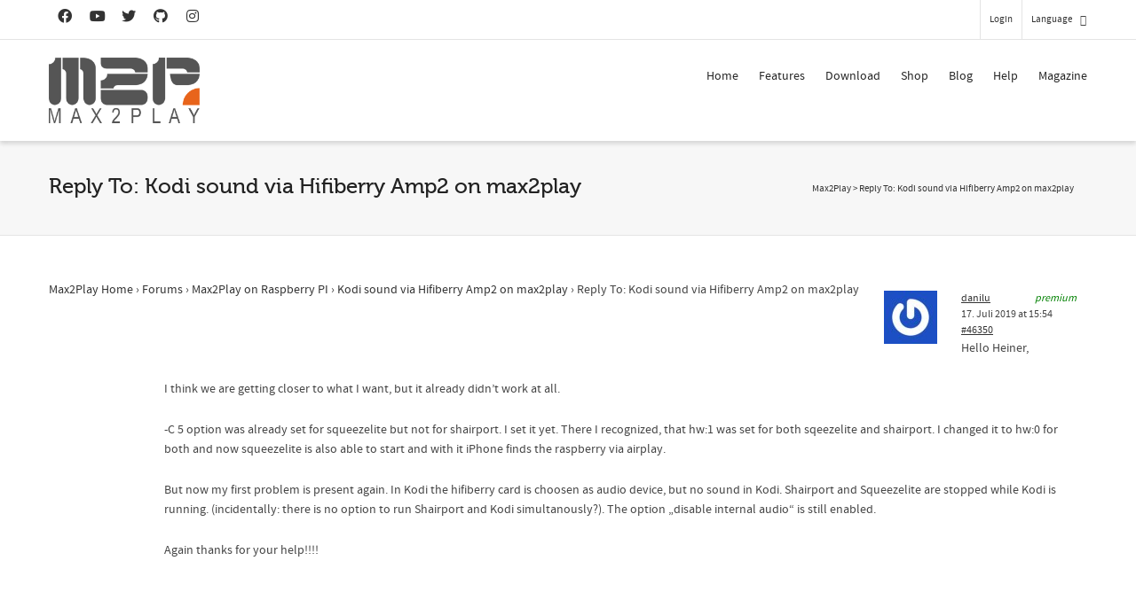

--- FILE ---
content_type: text/html; charset=utf-8
request_url: https://www.google.com/recaptcha/api2/anchor?ar=1&k=6LfZ3MUlAAAAACsn8cBnTKrxqqzyoT8btJu8DFHK&co=aHR0cHM6Ly93d3cubWF4MnBsYXkuY29tOjQ0Mw..&hl=en&v=N67nZn4AqZkNcbeMu4prBgzg&size=invisible&anchor-ms=20000&execute-ms=30000&cb=my2tsrcnhagx
body_size: 48780
content:
<!DOCTYPE HTML><html dir="ltr" lang="en"><head><meta http-equiv="Content-Type" content="text/html; charset=UTF-8">
<meta http-equiv="X-UA-Compatible" content="IE=edge">
<title>reCAPTCHA</title>
<style type="text/css">
/* cyrillic-ext */
@font-face {
  font-family: 'Roboto';
  font-style: normal;
  font-weight: 400;
  font-stretch: 100%;
  src: url(//fonts.gstatic.com/s/roboto/v48/KFO7CnqEu92Fr1ME7kSn66aGLdTylUAMa3GUBHMdazTgWw.woff2) format('woff2');
  unicode-range: U+0460-052F, U+1C80-1C8A, U+20B4, U+2DE0-2DFF, U+A640-A69F, U+FE2E-FE2F;
}
/* cyrillic */
@font-face {
  font-family: 'Roboto';
  font-style: normal;
  font-weight: 400;
  font-stretch: 100%;
  src: url(//fonts.gstatic.com/s/roboto/v48/KFO7CnqEu92Fr1ME7kSn66aGLdTylUAMa3iUBHMdazTgWw.woff2) format('woff2');
  unicode-range: U+0301, U+0400-045F, U+0490-0491, U+04B0-04B1, U+2116;
}
/* greek-ext */
@font-face {
  font-family: 'Roboto';
  font-style: normal;
  font-weight: 400;
  font-stretch: 100%;
  src: url(//fonts.gstatic.com/s/roboto/v48/KFO7CnqEu92Fr1ME7kSn66aGLdTylUAMa3CUBHMdazTgWw.woff2) format('woff2');
  unicode-range: U+1F00-1FFF;
}
/* greek */
@font-face {
  font-family: 'Roboto';
  font-style: normal;
  font-weight: 400;
  font-stretch: 100%;
  src: url(//fonts.gstatic.com/s/roboto/v48/KFO7CnqEu92Fr1ME7kSn66aGLdTylUAMa3-UBHMdazTgWw.woff2) format('woff2');
  unicode-range: U+0370-0377, U+037A-037F, U+0384-038A, U+038C, U+038E-03A1, U+03A3-03FF;
}
/* math */
@font-face {
  font-family: 'Roboto';
  font-style: normal;
  font-weight: 400;
  font-stretch: 100%;
  src: url(//fonts.gstatic.com/s/roboto/v48/KFO7CnqEu92Fr1ME7kSn66aGLdTylUAMawCUBHMdazTgWw.woff2) format('woff2');
  unicode-range: U+0302-0303, U+0305, U+0307-0308, U+0310, U+0312, U+0315, U+031A, U+0326-0327, U+032C, U+032F-0330, U+0332-0333, U+0338, U+033A, U+0346, U+034D, U+0391-03A1, U+03A3-03A9, U+03B1-03C9, U+03D1, U+03D5-03D6, U+03F0-03F1, U+03F4-03F5, U+2016-2017, U+2034-2038, U+203C, U+2040, U+2043, U+2047, U+2050, U+2057, U+205F, U+2070-2071, U+2074-208E, U+2090-209C, U+20D0-20DC, U+20E1, U+20E5-20EF, U+2100-2112, U+2114-2115, U+2117-2121, U+2123-214F, U+2190, U+2192, U+2194-21AE, U+21B0-21E5, U+21F1-21F2, U+21F4-2211, U+2213-2214, U+2216-22FF, U+2308-230B, U+2310, U+2319, U+231C-2321, U+2336-237A, U+237C, U+2395, U+239B-23B7, U+23D0, U+23DC-23E1, U+2474-2475, U+25AF, U+25B3, U+25B7, U+25BD, U+25C1, U+25CA, U+25CC, U+25FB, U+266D-266F, U+27C0-27FF, U+2900-2AFF, U+2B0E-2B11, U+2B30-2B4C, U+2BFE, U+3030, U+FF5B, U+FF5D, U+1D400-1D7FF, U+1EE00-1EEFF;
}
/* symbols */
@font-face {
  font-family: 'Roboto';
  font-style: normal;
  font-weight: 400;
  font-stretch: 100%;
  src: url(//fonts.gstatic.com/s/roboto/v48/KFO7CnqEu92Fr1ME7kSn66aGLdTylUAMaxKUBHMdazTgWw.woff2) format('woff2');
  unicode-range: U+0001-000C, U+000E-001F, U+007F-009F, U+20DD-20E0, U+20E2-20E4, U+2150-218F, U+2190, U+2192, U+2194-2199, U+21AF, U+21E6-21F0, U+21F3, U+2218-2219, U+2299, U+22C4-22C6, U+2300-243F, U+2440-244A, U+2460-24FF, U+25A0-27BF, U+2800-28FF, U+2921-2922, U+2981, U+29BF, U+29EB, U+2B00-2BFF, U+4DC0-4DFF, U+FFF9-FFFB, U+10140-1018E, U+10190-1019C, U+101A0, U+101D0-101FD, U+102E0-102FB, U+10E60-10E7E, U+1D2C0-1D2D3, U+1D2E0-1D37F, U+1F000-1F0FF, U+1F100-1F1AD, U+1F1E6-1F1FF, U+1F30D-1F30F, U+1F315, U+1F31C, U+1F31E, U+1F320-1F32C, U+1F336, U+1F378, U+1F37D, U+1F382, U+1F393-1F39F, U+1F3A7-1F3A8, U+1F3AC-1F3AF, U+1F3C2, U+1F3C4-1F3C6, U+1F3CA-1F3CE, U+1F3D4-1F3E0, U+1F3ED, U+1F3F1-1F3F3, U+1F3F5-1F3F7, U+1F408, U+1F415, U+1F41F, U+1F426, U+1F43F, U+1F441-1F442, U+1F444, U+1F446-1F449, U+1F44C-1F44E, U+1F453, U+1F46A, U+1F47D, U+1F4A3, U+1F4B0, U+1F4B3, U+1F4B9, U+1F4BB, U+1F4BF, U+1F4C8-1F4CB, U+1F4D6, U+1F4DA, U+1F4DF, U+1F4E3-1F4E6, U+1F4EA-1F4ED, U+1F4F7, U+1F4F9-1F4FB, U+1F4FD-1F4FE, U+1F503, U+1F507-1F50B, U+1F50D, U+1F512-1F513, U+1F53E-1F54A, U+1F54F-1F5FA, U+1F610, U+1F650-1F67F, U+1F687, U+1F68D, U+1F691, U+1F694, U+1F698, U+1F6AD, U+1F6B2, U+1F6B9-1F6BA, U+1F6BC, U+1F6C6-1F6CF, U+1F6D3-1F6D7, U+1F6E0-1F6EA, U+1F6F0-1F6F3, U+1F6F7-1F6FC, U+1F700-1F7FF, U+1F800-1F80B, U+1F810-1F847, U+1F850-1F859, U+1F860-1F887, U+1F890-1F8AD, U+1F8B0-1F8BB, U+1F8C0-1F8C1, U+1F900-1F90B, U+1F93B, U+1F946, U+1F984, U+1F996, U+1F9E9, U+1FA00-1FA6F, U+1FA70-1FA7C, U+1FA80-1FA89, U+1FA8F-1FAC6, U+1FACE-1FADC, U+1FADF-1FAE9, U+1FAF0-1FAF8, U+1FB00-1FBFF;
}
/* vietnamese */
@font-face {
  font-family: 'Roboto';
  font-style: normal;
  font-weight: 400;
  font-stretch: 100%;
  src: url(//fonts.gstatic.com/s/roboto/v48/KFO7CnqEu92Fr1ME7kSn66aGLdTylUAMa3OUBHMdazTgWw.woff2) format('woff2');
  unicode-range: U+0102-0103, U+0110-0111, U+0128-0129, U+0168-0169, U+01A0-01A1, U+01AF-01B0, U+0300-0301, U+0303-0304, U+0308-0309, U+0323, U+0329, U+1EA0-1EF9, U+20AB;
}
/* latin-ext */
@font-face {
  font-family: 'Roboto';
  font-style: normal;
  font-weight: 400;
  font-stretch: 100%;
  src: url(//fonts.gstatic.com/s/roboto/v48/KFO7CnqEu92Fr1ME7kSn66aGLdTylUAMa3KUBHMdazTgWw.woff2) format('woff2');
  unicode-range: U+0100-02BA, U+02BD-02C5, U+02C7-02CC, U+02CE-02D7, U+02DD-02FF, U+0304, U+0308, U+0329, U+1D00-1DBF, U+1E00-1E9F, U+1EF2-1EFF, U+2020, U+20A0-20AB, U+20AD-20C0, U+2113, U+2C60-2C7F, U+A720-A7FF;
}
/* latin */
@font-face {
  font-family: 'Roboto';
  font-style: normal;
  font-weight: 400;
  font-stretch: 100%;
  src: url(//fonts.gstatic.com/s/roboto/v48/KFO7CnqEu92Fr1ME7kSn66aGLdTylUAMa3yUBHMdazQ.woff2) format('woff2');
  unicode-range: U+0000-00FF, U+0131, U+0152-0153, U+02BB-02BC, U+02C6, U+02DA, U+02DC, U+0304, U+0308, U+0329, U+2000-206F, U+20AC, U+2122, U+2191, U+2193, U+2212, U+2215, U+FEFF, U+FFFD;
}
/* cyrillic-ext */
@font-face {
  font-family: 'Roboto';
  font-style: normal;
  font-weight: 500;
  font-stretch: 100%;
  src: url(//fonts.gstatic.com/s/roboto/v48/KFO7CnqEu92Fr1ME7kSn66aGLdTylUAMa3GUBHMdazTgWw.woff2) format('woff2');
  unicode-range: U+0460-052F, U+1C80-1C8A, U+20B4, U+2DE0-2DFF, U+A640-A69F, U+FE2E-FE2F;
}
/* cyrillic */
@font-face {
  font-family: 'Roboto';
  font-style: normal;
  font-weight: 500;
  font-stretch: 100%;
  src: url(//fonts.gstatic.com/s/roboto/v48/KFO7CnqEu92Fr1ME7kSn66aGLdTylUAMa3iUBHMdazTgWw.woff2) format('woff2');
  unicode-range: U+0301, U+0400-045F, U+0490-0491, U+04B0-04B1, U+2116;
}
/* greek-ext */
@font-face {
  font-family: 'Roboto';
  font-style: normal;
  font-weight: 500;
  font-stretch: 100%;
  src: url(//fonts.gstatic.com/s/roboto/v48/KFO7CnqEu92Fr1ME7kSn66aGLdTylUAMa3CUBHMdazTgWw.woff2) format('woff2');
  unicode-range: U+1F00-1FFF;
}
/* greek */
@font-face {
  font-family: 'Roboto';
  font-style: normal;
  font-weight: 500;
  font-stretch: 100%;
  src: url(//fonts.gstatic.com/s/roboto/v48/KFO7CnqEu92Fr1ME7kSn66aGLdTylUAMa3-UBHMdazTgWw.woff2) format('woff2');
  unicode-range: U+0370-0377, U+037A-037F, U+0384-038A, U+038C, U+038E-03A1, U+03A3-03FF;
}
/* math */
@font-face {
  font-family: 'Roboto';
  font-style: normal;
  font-weight: 500;
  font-stretch: 100%;
  src: url(//fonts.gstatic.com/s/roboto/v48/KFO7CnqEu92Fr1ME7kSn66aGLdTylUAMawCUBHMdazTgWw.woff2) format('woff2');
  unicode-range: U+0302-0303, U+0305, U+0307-0308, U+0310, U+0312, U+0315, U+031A, U+0326-0327, U+032C, U+032F-0330, U+0332-0333, U+0338, U+033A, U+0346, U+034D, U+0391-03A1, U+03A3-03A9, U+03B1-03C9, U+03D1, U+03D5-03D6, U+03F0-03F1, U+03F4-03F5, U+2016-2017, U+2034-2038, U+203C, U+2040, U+2043, U+2047, U+2050, U+2057, U+205F, U+2070-2071, U+2074-208E, U+2090-209C, U+20D0-20DC, U+20E1, U+20E5-20EF, U+2100-2112, U+2114-2115, U+2117-2121, U+2123-214F, U+2190, U+2192, U+2194-21AE, U+21B0-21E5, U+21F1-21F2, U+21F4-2211, U+2213-2214, U+2216-22FF, U+2308-230B, U+2310, U+2319, U+231C-2321, U+2336-237A, U+237C, U+2395, U+239B-23B7, U+23D0, U+23DC-23E1, U+2474-2475, U+25AF, U+25B3, U+25B7, U+25BD, U+25C1, U+25CA, U+25CC, U+25FB, U+266D-266F, U+27C0-27FF, U+2900-2AFF, U+2B0E-2B11, U+2B30-2B4C, U+2BFE, U+3030, U+FF5B, U+FF5D, U+1D400-1D7FF, U+1EE00-1EEFF;
}
/* symbols */
@font-face {
  font-family: 'Roboto';
  font-style: normal;
  font-weight: 500;
  font-stretch: 100%;
  src: url(//fonts.gstatic.com/s/roboto/v48/KFO7CnqEu92Fr1ME7kSn66aGLdTylUAMaxKUBHMdazTgWw.woff2) format('woff2');
  unicode-range: U+0001-000C, U+000E-001F, U+007F-009F, U+20DD-20E0, U+20E2-20E4, U+2150-218F, U+2190, U+2192, U+2194-2199, U+21AF, U+21E6-21F0, U+21F3, U+2218-2219, U+2299, U+22C4-22C6, U+2300-243F, U+2440-244A, U+2460-24FF, U+25A0-27BF, U+2800-28FF, U+2921-2922, U+2981, U+29BF, U+29EB, U+2B00-2BFF, U+4DC0-4DFF, U+FFF9-FFFB, U+10140-1018E, U+10190-1019C, U+101A0, U+101D0-101FD, U+102E0-102FB, U+10E60-10E7E, U+1D2C0-1D2D3, U+1D2E0-1D37F, U+1F000-1F0FF, U+1F100-1F1AD, U+1F1E6-1F1FF, U+1F30D-1F30F, U+1F315, U+1F31C, U+1F31E, U+1F320-1F32C, U+1F336, U+1F378, U+1F37D, U+1F382, U+1F393-1F39F, U+1F3A7-1F3A8, U+1F3AC-1F3AF, U+1F3C2, U+1F3C4-1F3C6, U+1F3CA-1F3CE, U+1F3D4-1F3E0, U+1F3ED, U+1F3F1-1F3F3, U+1F3F5-1F3F7, U+1F408, U+1F415, U+1F41F, U+1F426, U+1F43F, U+1F441-1F442, U+1F444, U+1F446-1F449, U+1F44C-1F44E, U+1F453, U+1F46A, U+1F47D, U+1F4A3, U+1F4B0, U+1F4B3, U+1F4B9, U+1F4BB, U+1F4BF, U+1F4C8-1F4CB, U+1F4D6, U+1F4DA, U+1F4DF, U+1F4E3-1F4E6, U+1F4EA-1F4ED, U+1F4F7, U+1F4F9-1F4FB, U+1F4FD-1F4FE, U+1F503, U+1F507-1F50B, U+1F50D, U+1F512-1F513, U+1F53E-1F54A, U+1F54F-1F5FA, U+1F610, U+1F650-1F67F, U+1F687, U+1F68D, U+1F691, U+1F694, U+1F698, U+1F6AD, U+1F6B2, U+1F6B9-1F6BA, U+1F6BC, U+1F6C6-1F6CF, U+1F6D3-1F6D7, U+1F6E0-1F6EA, U+1F6F0-1F6F3, U+1F6F7-1F6FC, U+1F700-1F7FF, U+1F800-1F80B, U+1F810-1F847, U+1F850-1F859, U+1F860-1F887, U+1F890-1F8AD, U+1F8B0-1F8BB, U+1F8C0-1F8C1, U+1F900-1F90B, U+1F93B, U+1F946, U+1F984, U+1F996, U+1F9E9, U+1FA00-1FA6F, U+1FA70-1FA7C, U+1FA80-1FA89, U+1FA8F-1FAC6, U+1FACE-1FADC, U+1FADF-1FAE9, U+1FAF0-1FAF8, U+1FB00-1FBFF;
}
/* vietnamese */
@font-face {
  font-family: 'Roboto';
  font-style: normal;
  font-weight: 500;
  font-stretch: 100%;
  src: url(//fonts.gstatic.com/s/roboto/v48/KFO7CnqEu92Fr1ME7kSn66aGLdTylUAMa3OUBHMdazTgWw.woff2) format('woff2');
  unicode-range: U+0102-0103, U+0110-0111, U+0128-0129, U+0168-0169, U+01A0-01A1, U+01AF-01B0, U+0300-0301, U+0303-0304, U+0308-0309, U+0323, U+0329, U+1EA0-1EF9, U+20AB;
}
/* latin-ext */
@font-face {
  font-family: 'Roboto';
  font-style: normal;
  font-weight: 500;
  font-stretch: 100%;
  src: url(//fonts.gstatic.com/s/roboto/v48/KFO7CnqEu92Fr1ME7kSn66aGLdTylUAMa3KUBHMdazTgWw.woff2) format('woff2');
  unicode-range: U+0100-02BA, U+02BD-02C5, U+02C7-02CC, U+02CE-02D7, U+02DD-02FF, U+0304, U+0308, U+0329, U+1D00-1DBF, U+1E00-1E9F, U+1EF2-1EFF, U+2020, U+20A0-20AB, U+20AD-20C0, U+2113, U+2C60-2C7F, U+A720-A7FF;
}
/* latin */
@font-face {
  font-family: 'Roboto';
  font-style: normal;
  font-weight: 500;
  font-stretch: 100%;
  src: url(//fonts.gstatic.com/s/roboto/v48/KFO7CnqEu92Fr1ME7kSn66aGLdTylUAMa3yUBHMdazQ.woff2) format('woff2');
  unicode-range: U+0000-00FF, U+0131, U+0152-0153, U+02BB-02BC, U+02C6, U+02DA, U+02DC, U+0304, U+0308, U+0329, U+2000-206F, U+20AC, U+2122, U+2191, U+2193, U+2212, U+2215, U+FEFF, U+FFFD;
}
/* cyrillic-ext */
@font-face {
  font-family: 'Roboto';
  font-style: normal;
  font-weight: 900;
  font-stretch: 100%;
  src: url(//fonts.gstatic.com/s/roboto/v48/KFO7CnqEu92Fr1ME7kSn66aGLdTylUAMa3GUBHMdazTgWw.woff2) format('woff2');
  unicode-range: U+0460-052F, U+1C80-1C8A, U+20B4, U+2DE0-2DFF, U+A640-A69F, U+FE2E-FE2F;
}
/* cyrillic */
@font-face {
  font-family: 'Roboto';
  font-style: normal;
  font-weight: 900;
  font-stretch: 100%;
  src: url(//fonts.gstatic.com/s/roboto/v48/KFO7CnqEu92Fr1ME7kSn66aGLdTylUAMa3iUBHMdazTgWw.woff2) format('woff2');
  unicode-range: U+0301, U+0400-045F, U+0490-0491, U+04B0-04B1, U+2116;
}
/* greek-ext */
@font-face {
  font-family: 'Roboto';
  font-style: normal;
  font-weight: 900;
  font-stretch: 100%;
  src: url(//fonts.gstatic.com/s/roboto/v48/KFO7CnqEu92Fr1ME7kSn66aGLdTylUAMa3CUBHMdazTgWw.woff2) format('woff2');
  unicode-range: U+1F00-1FFF;
}
/* greek */
@font-face {
  font-family: 'Roboto';
  font-style: normal;
  font-weight: 900;
  font-stretch: 100%;
  src: url(//fonts.gstatic.com/s/roboto/v48/KFO7CnqEu92Fr1ME7kSn66aGLdTylUAMa3-UBHMdazTgWw.woff2) format('woff2');
  unicode-range: U+0370-0377, U+037A-037F, U+0384-038A, U+038C, U+038E-03A1, U+03A3-03FF;
}
/* math */
@font-face {
  font-family: 'Roboto';
  font-style: normal;
  font-weight: 900;
  font-stretch: 100%;
  src: url(//fonts.gstatic.com/s/roboto/v48/KFO7CnqEu92Fr1ME7kSn66aGLdTylUAMawCUBHMdazTgWw.woff2) format('woff2');
  unicode-range: U+0302-0303, U+0305, U+0307-0308, U+0310, U+0312, U+0315, U+031A, U+0326-0327, U+032C, U+032F-0330, U+0332-0333, U+0338, U+033A, U+0346, U+034D, U+0391-03A1, U+03A3-03A9, U+03B1-03C9, U+03D1, U+03D5-03D6, U+03F0-03F1, U+03F4-03F5, U+2016-2017, U+2034-2038, U+203C, U+2040, U+2043, U+2047, U+2050, U+2057, U+205F, U+2070-2071, U+2074-208E, U+2090-209C, U+20D0-20DC, U+20E1, U+20E5-20EF, U+2100-2112, U+2114-2115, U+2117-2121, U+2123-214F, U+2190, U+2192, U+2194-21AE, U+21B0-21E5, U+21F1-21F2, U+21F4-2211, U+2213-2214, U+2216-22FF, U+2308-230B, U+2310, U+2319, U+231C-2321, U+2336-237A, U+237C, U+2395, U+239B-23B7, U+23D0, U+23DC-23E1, U+2474-2475, U+25AF, U+25B3, U+25B7, U+25BD, U+25C1, U+25CA, U+25CC, U+25FB, U+266D-266F, U+27C0-27FF, U+2900-2AFF, U+2B0E-2B11, U+2B30-2B4C, U+2BFE, U+3030, U+FF5B, U+FF5D, U+1D400-1D7FF, U+1EE00-1EEFF;
}
/* symbols */
@font-face {
  font-family: 'Roboto';
  font-style: normal;
  font-weight: 900;
  font-stretch: 100%;
  src: url(//fonts.gstatic.com/s/roboto/v48/KFO7CnqEu92Fr1ME7kSn66aGLdTylUAMaxKUBHMdazTgWw.woff2) format('woff2');
  unicode-range: U+0001-000C, U+000E-001F, U+007F-009F, U+20DD-20E0, U+20E2-20E4, U+2150-218F, U+2190, U+2192, U+2194-2199, U+21AF, U+21E6-21F0, U+21F3, U+2218-2219, U+2299, U+22C4-22C6, U+2300-243F, U+2440-244A, U+2460-24FF, U+25A0-27BF, U+2800-28FF, U+2921-2922, U+2981, U+29BF, U+29EB, U+2B00-2BFF, U+4DC0-4DFF, U+FFF9-FFFB, U+10140-1018E, U+10190-1019C, U+101A0, U+101D0-101FD, U+102E0-102FB, U+10E60-10E7E, U+1D2C0-1D2D3, U+1D2E0-1D37F, U+1F000-1F0FF, U+1F100-1F1AD, U+1F1E6-1F1FF, U+1F30D-1F30F, U+1F315, U+1F31C, U+1F31E, U+1F320-1F32C, U+1F336, U+1F378, U+1F37D, U+1F382, U+1F393-1F39F, U+1F3A7-1F3A8, U+1F3AC-1F3AF, U+1F3C2, U+1F3C4-1F3C6, U+1F3CA-1F3CE, U+1F3D4-1F3E0, U+1F3ED, U+1F3F1-1F3F3, U+1F3F5-1F3F7, U+1F408, U+1F415, U+1F41F, U+1F426, U+1F43F, U+1F441-1F442, U+1F444, U+1F446-1F449, U+1F44C-1F44E, U+1F453, U+1F46A, U+1F47D, U+1F4A3, U+1F4B0, U+1F4B3, U+1F4B9, U+1F4BB, U+1F4BF, U+1F4C8-1F4CB, U+1F4D6, U+1F4DA, U+1F4DF, U+1F4E3-1F4E6, U+1F4EA-1F4ED, U+1F4F7, U+1F4F9-1F4FB, U+1F4FD-1F4FE, U+1F503, U+1F507-1F50B, U+1F50D, U+1F512-1F513, U+1F53E-1F54A, U+1F54F-1F5FA, U+1F610, U+1F650-1F67F, U+1F687, U+1F68D, U+1F691, U+1F694, U+1F698, U+1F6AD, U+1F6B2, U+1F6B9-1F6BA, U+1F6BC, U+1F6C6-1F6CF, U+1F6D3-1F6D7, U+1F6E0-1F6EA, U+1F6F0-1F6F3, U+1F6F7-1F6FC, U+1F700-1F7FF, U+1F800-1F80B, U+1F810-1F847, U+1F850-1F859, U+1F860-1F887, U+1F890-1F8AD, U+1F8B0-1F8BB, U+1F8C0-1F8C1, U+1F900-1F90B, U+1F93B, U+1F946, U+1F984, U+1F996, U+1F9E9, U+1FA00-1FA6F, U+1FA70-1FA7C, U+1FA80-1FA89, U+1FA8F-1FAC6, U+1FACE-1FADC, U+1FADF-1FAE9, U+1FAF0-1FAF8, U+1FB00-1FBFF;
}
/* vietnamese */
@font-face {
  font-family: 'Roboto';
  font-style: normal;
  font-weight: 900;
  font-stretch: 100%;
  src: url(//fonts.gstatic.com/s/roboto/v48/KFO7CnqEu92Fr1ME7kSn66aGLdTylUAMa3OUBHMdazTgWw.woff2) format('woff2');
  unicode-range: U+0102-0103, U+0110-0111, U+0128-0129, U+0168-0169, U+01A0-01A1, U+01AF-01B0, U+0300-0301, U+0303-0304, U+0308-0309, U+0323, U+0329, U+1EA0-1EF9, U+20AB;
}
/* latin-ext */
@font-face {
  font-family: 'Roboto';
  font-style: normal;
  font-weight: 900;
  font-stretch: 100%;
  src: url(//fonts.gstatic.com/s/roboto/v48/KFO7CnqEu92Fr1ME7kSn66aGLdTylUAMa3KUBHMdazTgWw.woff2) format('woff2');
  unicode-range: U+0100-02BA, U+02BD-02C5, U+02C7-02CC, U+02CE-02D7, U+02DD-02FF, U+0304, U+0308, U+0329, U+1D00-1DBF, U+1E00-1E9F, U+1EF2-1EFF, U+2020, U+20A0-20AB, U+20AD-20C0, U+2113, U+2C60-2C7F, U+A720-A7FF;
}
/* latin */
@font-face {
  font-family: 'Roboto';
  font-style: normal;
  font-weight: 900;
  font-stretch: 100%;
  src: url(//fonts.gstatic.com/s/roboto/v48/KFO7CnqEu92Fr1ME7kSn66aGLdTylUAMa3yUBHMdazQ.woff2) format('woff2');
  unicode-range: U+0000-00FF, U+0131, U+0152-0153, U+02BB-02BC, U+02C6, U+02DA, U+02DC, U+0304, U+0308, U+0329, U+2000-206F, U+20AC, U+2122, U+2191, U+2193, U+2212, U+2215, U+FEFF, U+FFFD;
}

</style>
<link rel="stylesheet" type="text/css" href="https://www.gstatic.com/recaptcha/releases/N67nZn4AqZkNcbeMu4prBgzg/styles__ltr.css">
<script nonce="04iK8pbe6wLsUnLxO4Xrqw" type="text/javascript">window['__recaptcha_api'] = 'https://www.google.com/recaptcha/api2/';</script>
<script type="text/javascript" src="https://www.gstatic.com/recaptcha/releases/N67nZn4AqZkNcbeMu4prBgzg/recaptcha__en.js" nonce="04iK8pbe6wLsUnLxO4Xrqw">
      
    </script></head>
<body><div id="rc-anchor-alert" class="rc-anchor-alert"></div>
<input type="hidden" id="recaptcha-token" value="[base64]">
<script type="text/javascript" nonce="04iK8pbe6wLsUnLxO4Xrqw">
      recaptcha.anchor.Main.init("[\x22ainput\x22,[\x22bgdata\x22,\x22\x22,\[base64]/[base64]/[base64]/[base64]/[base64]/[base64]/KGcoTywyNTMsTy5PKSxVRyhPLEMpKTpnKE8sMjUzLEMpLE8pKSxsKSksTykpfSxieT1mdW5jdGlvbihDLE8sdSxsKXtmb3IobD0odT1SKEMpLDApO08+MDtPLS0pbD1sPDw4fFooQyk7ZyhDLHUsbCl9LFVHPWZ1bmN0aW9uKEMsTyl7Qy5pLmxlbmd0aD4xMDQ/[base64]/[base64]/[base64]/[base64]/[base64]/[base64]/[base64]\\u003d\x22,\[base64]\x22,\x22w7PCpMKocsKoRMKhZ2HDjcOodMKrwoonczl6w6DDkMO/[base64]/DgVp7wrwtwrjDvF7CvT/CocOqwoDCjQ1JTMKhwqjCmjTCgxINw6FkwrHDm8OiEStmw4AZwqLDlMOsw4FEGm7Dk8ONPMOdNcKdLU4EQyk6BsOPw4kzFAPCusKEXcKLV8KcwqbCisOswqptP8KqC8KEM2Jma8KpZcKaBsKsw5QHD8O1wo/[base64]/WDTCucKqw6HCnxvDlsKhFcOTwp0sPMOIPW/CosKEwqPDolzDk3h0woFvNHciZn4NwpsUwoHCo31aFsKpw4p0QMK8w7HChsO9woDDrQxywow0w6Msw4tyRAvDmTUeHsKWwozDiCrDoQVtAWPCvcO3NMOQw5vDjXzCvmlCw7ETwr/Cmj/[base64]/Dq8Kbw6g0wp3CuWAyU8KQEcKNwrsCw74ewpMvD8K2cCcfwpvDmcKkw6TCtF/DrMK2wp4ew4gyfmMawq4dEHVKWsKPwoHDlAnCkMOoDMOEwoJnwqTDrxxawrvDqsK0woJIIcOWXcKjwrNHw5DDgcKKB8K8IioQw5AnwrLCo8O1MMO4wpnCmcKuwrPCvxYIC8KYw5gSYCR3wq/CuDnDpjLClMKDSEjCgDTCjcKvNA1OcT4RYMKOw5N/wqV0CB3DoWZjw4vCliprwr7CpjnDpMO3ZwxOwoQKfFESw5xgScKbbsKXw554EsOEPSTCr15pCAHDh8OuNcKsXGorUAjDj8OBK0jCjHzCkXXDhlw9wrbDhsO/ZMO8w7TDpcOxw6fDrko+w5fCkzjDoCDCpzljw5QQw5jDvMOTwpHDtcObbMKGw5DDg8OpwrfDi0J2VAfCq8KPe8Oxwp9yWXh5w71xI1TDrsO7w5zDhsOcF0rCgDbDpUTChsOowqwDFwTDtMOww59mw7XDjEYLAMKAwr4/ByXDgERdwr/CmcONE8KdS8KAw603YcOow5PDjcO8w5BGYsKhw77DgyV5X8KCwpbCsHvCssK1fWFkaMOZA8KQw6wrIsKPwq50dFIHw592wqokw4fCpCjDkcKgHGs4wrs2w5o6wqxPw41gPsKHZcKGE8OawqYYw7gBwrLDkjh8wqd0w7TCrnvCpDg5fxtMw65bFcKjwp/[base64]/RcOGwrnDssOGw5sOwobCkBgMw7Y2w5bCrsKiN8KHLmoUwr3CkQIqQElsTioPw5gYcMONw6PDsQHDtm/DoXkoJ8OvNMKPw5fDjsKEZRDCi8KLak3DtcOnS8OiJhgdAcKBwqbDnMK7wqbCiFLDscOKK8Kow6XDscK8TMKoH8Osw4l0Eks6w4rCn3nCh8KfRAzDuUzCsiQRw6vDqy9tK8Kawp7Cj1HCuA15w61MwqXCr1TDpC/Di2HCscONFMO2wpJ8bMOCYE7DjMOdw4TCrVMIJcOXw57DnHTCtHddYsOEY3TDgcOLSwHCoxDDo8K0EsOCwoxABC/CmyPCvhNFwpbCj13DnsKwwrw9HjNwGFhIN18KM8O8w7UaUm3DlcOpw4rDl8KJw4LDuWHDvsKjw6rDr8OCw5kfbnvDl2sewo/Ds8OuCMOuw5zDgT3CikkRw5gTwrJkb8OFwqvCh8O5VnF8eQzDqS0Pwq7DvMKowqUnT0HClUUYw5YuYMOHwrHDh1wOw7wtUMOuwohYwpFuX35Wwq4/[base64]/Cv8Oiw6R7wpRwWzPDgsKxUxfCnwhJwpd1U8KowpLCqcKpw7fDosOUw4AGwrsPw5PDhsKzFMKOwrPDnWlMU0DCjsOkw4paw6oUwr82worCmx0/URxuIExhVcOUN8OqbcKnwpvCgcKBQcOMw7Zpwq9Bw58dGi/[base64]/[base64]/Cm3XDhsKsfsK5w4ciwp3DhsOkw518w4RtJDsVw43CusOoIcOww4ZuwoLDn1TCmTXCn8K7wrPDr8KOI8KHwq86wqnCl8OxwqNrwoPDgA3DpgjDgEc6wonCuE7CnDtmVsKKTMOVw55Xw7fDpsO3E8KMUwcuUcK6w6/[base64]/Bj3DsQ57aUV7wqg1w6zCkwcodMOzw4QnX8O4f2A2w64jdsKfw5IOwqhQIE9od8OawrRvemzDtMKdTsK2w6I5IcO/[base64]/CtnIzwoUcwoTDhF0Hwq01w6HDl8OGKjvDrh3CpnTCoysiw5DDrE7DviLDo37CqcKTwpvDvlM3aMKYw4zDoi4VwrHDikfCtADDmMK2ZcKnbn/Cl8OUw4rDoHvDrQYswodMw6bDrsK7VsKCXMOQK8OewrdGw6hWwoM4w7Qdw4LDkE7DnMKDwrPCrMKBw5XDncOWw7kUJg3DiENzw7wuFcOdwr5NV8OkbhNPwr0JwrIowrvDjVfDqSfDpn7DlkUbXwBcccKWQBbDhcK7wqd+cMO4AsOPw7/Ct1/CmcO+ecOyw54Zwr4CQFUuw60Wwo5oNMOfXMOEblNNwrjDtMO2wo7CtMOHUsOFw5XDtsK5TcKzJhDDjQ/Co0rCqETDr8K+wpXDtsOTwpTDjjp8YDUre8Ohw7XCrhhEwrgUaxLDoQ3DuMOmwo3CjDfDvWHCn8KNw5HDn8Kpw5HDrjkGTsO5bsKUTS/DsCvDqnvDksOWTmnCtUVJw79bw7jDvMOsEml/w7kcw7PCnD3Dgl3CpU3DvcOHQ13CtWMdZ0Mlwq45w4TDh8OuIxtQw7wrNl0lYVsfNBPDm8KMwrfDmVHDgUtnLz9XwqvDsGPDtl/CmcKbVgTDtMOtWkbCq8K4FBs9Iw5uCmpqFmLDnxUKwqh/wo1WG8OmWsOCwrnDsSlSK8OZRWvDrsKcwqbCsMOOwqbDhMOcw7jDrBnDk8KjOcKTwrMUwp/Cgm3CikDDq00ww7hLVMOjCU7DncKzw4QSX8KoOgbDoxcmwqXCtsOYFsKcw58zDMK6w6d/bsO9wrIME8OYYMOvRj8wwpfDoiXCtMOFIcKswq/CgsO9woVpw6bCumvCj8Kxw5nCmV7CpsK3wqxuw53Dvh5Aw4dTAH/CocKDwqLCvA8ZdcO8ZcOzLR1iBGHDkMOfw4DCi8K8wq57wrHDh8OIaDA1w6bClX7CnsKcwpYjE8KswqfDtcKYJyrCssKfR1DDnztjwo3DujxVw5l/wrwUw74aw5HDucOzEcKew6lySk1gdMOYwp9EwqEzJmdlA1HDqV7ClEdMw6/DuSZRC3USw7hhw7TCrsO/BcKdwo7DpsKpFMOoLsK6wrAaw77CrmZ2wq17wrxKOsOrw47Dg8OAXQXDvsOWwpd7YcOxwrjCsMOCVcOVwqg4NxjCkhoWw7XDl2fCiMKjKcKZKwJ3wrrCghUzwrJSbcKvNhPDtsKEw7gLwqHChsK2ecO3w7k0NMK/F8Ogw78sw4BAw6HDtcOgwrs6w7HCqsKJwqnDiMKAAMOkw6kwVF1ubMK8blvCvnjCpG3CjcKWQ3wXwrhjw40Fw5zCiwp9w7vCssKHwqg/E8O4wr/DtgAwwpRjUGLCj3kZw6VIDwVbVzDCvi9uEX9jwpVnw6pDw7/[base64]/[base64]/KRMtw6xrwojChidPf8O0woUawrnCtsK0Py/Dp8OKwppjBVHClCtXwo/CgnbDgMOfecOKZ8KfL8ObHAXDt3kNL8K6ZMO7wrzCn2JbMsKewoZJFhnCp8OmwovDk8OTGUxjwqTDtGrDvQETw4Uow7Ntw6fCnB8aw4cCwqBjw5vChcKGwr97FgBaM2swL2vCoEDCksO8wq41w6BpVsOew5NmG2J6woFZw6LDh8K5wolNKH/DpMKQCMOFbsO+wr7CiMOxPmDDqCIbYMKae8O0w5LCpHpyHSclQsOaV8K6JsKwwoRvwqXCi8KPLTvCr8KJwodUwp0Vw6/DlU8Vw7ZCRAY8woLCg0MuOGQFw6XDm1UXfGnDusODTRTDosOcwotSw79Re8OnUg5JbcOuHgRmwrBJw6ccw47DssK3woULc3hrwo1maMOQwpfCgT54UEoTwrY7ISnCk8KuwoUZwpkrwqjCoMKDw59hw4lwwrjDu8Odw4/ClkHCoMKHZiM2GHNrwq9CwphwXsKJw4bDt1VSMAHChcKuwqRpw68oZMKjwrhIbW3DgAt9wr9wwqDCtj7ChSMNw5vCvG/ClSLDusO7wrUtbVk0w7NgasKrf8KFw4jCmUDCuA7Ctj/DicOqw7LDvcKaZMOHC8O2w6hAwrsHG1JYeMOeN8Oaw4hOaWs/KVpwP8KtJnR+SAbDssKlwrgLwqgqCxHDosOmXMO/JcK7wrTDgcK5TyJOwrTCpldJwpJPL8K3UcK3worDuH7CscK3UsKlwql0Sg/DoMOAw4dhw4ERw5nCksOOb8K8bjFXZ8Kjw6/Co8OLwqsSV8ORw47CvcKSaWBtQMK2w4M7wrAgacO4w6cdw48sR8OVw7ANwqVNJsOpwoY7w73DnC/DuVjCl8Klw4oiwrvDtwTDkU98bcKfw6sqwqHCsMK2w77CoUXDkMKTw4tkR1PCt8OEw6DCuX/[base64]/wq3DtsK9worDsUzDglldwpI+wovClQDDosKYw6J0O3MwY8OgwpjDmXY6woDChcKsYAzDj8OTA8OVwrAuwrXCv2IiU2ggB3rDikRmDsKOwoZ4wrUrwopowpLDr8ODw45zC0tPQsO9w7xXasOdT8OODh3DnR8Hw4rDhGTDhcK1CELDvsOjw5/[base64]/DsKcw5hVbHM/[base64]/w6J6w5bCgMO8wrrDhikQwpd7w47Dh8OVZ8Kbw6DCqcO9fsOxblEiwqIaw49Swr/[base64]/CgR7Cq8OSw4bCu8OXb8O7JkXCiMKOw7bDhj8tZnnDnUrDnCHDn8K7dh9VQsKReMO1NHF2LHV3w5Z/VlLCtW5LWlh9f8KNRn7CicKdwq/Dvi1EK8OLYwzCmzbDpsK9Im5Swr5qKH/CrFoOw7XDnEvDu8KPWy7DsMOCw4RhI8OwGcKiPG3CkSU3worDn0fDucK/w6nCk8KtOUc9woR4w5gOBsKqJsOXwpLCqkVGw77DqSsXw7vDmFjChVYNwpchQ8O6SMO0wow2NwvDsA4XMsK5BnDDhsK9w6JFwpxkw4ojwqLDosK8w4/CuFPDrSxYPMO/EX5iNBHCoEJVwr7DmwvCrcOPPEMmw440LkFbw5fCusOrJVLCnEcwS8ONDMKAKsKMZcOhw5VUw7/[base64]/YMKOwoB4w5MxDHBYwp4AwoXDvsK8w4vDuFwgTMKjw5/Ds0VNwpbDscOZVcORQFXDujDDtAPClsKSdmfDgMO0XcOnw6ltaCYVQjTDp8OBZDDDqUUgfRhfPlrCnm7DpcOxIcOxOcKRe0TDv3LCrDPDr0lnwogvF8OMQ8KIwoLDi3RJbFTDu8O3FgZaw7drwqclw7VgSgcGwokNDX7Chy/CkGNUwrnChsKKwrppw4DDsMOmRlcuTcKxccOlwq1OF8Ohwp56FngSw4DCrgAZesOzdcK+YcOJwo1IX8Oxw5PCqwcSGTsgXsO5JcKfw7geNRfDt1AAJsOiwrvClkLDlSciw5/DrQfCjsKzw63DgwwdY2FZNsOJwrkPPcKpwrbDucKGwrLDkhEAwo5wNnpVFcKJw7fCuHMvU8Omwr3ClnxABmzCswgOY8OpIsO3eQ/DmMK9dsOhwrdFwoLDtRbClhREMFhhcFbCscKsMkHDuMKhCcKfNkZaNcKCw49oQMKUw7JFw73ChS3CpsKfdkDCmRzDqlDDrMKow5ooV8KJwqPCr8OrO8OBw5zCj8OPwrIAwpzDucOzCmk0w43CiFg+YinCqsONIMK9C1kIeMKmPMKQa1wbw6sDETzCuAnDk2/Ch8KdO8OsFcKLw65NWm1vw553EcOgcy46cRLCg8OOw4YxDnhxwodaw67DomzDucO2w7XDu0hgOBQiX1AVw4ptw6lXw4deJsORRsOOfcKwX0knMiLDrV8bfMK0WSQGwrPChTNswqLDpkDCmFDDucK3wqrDoMOyOcOHaMKcNHLDjk/Cu8Otw6XDi8KXETzCicO5ZsKAwoDDnh/[base64]/Cm119ezjDp8OgeWJpQMKYw6UVCXbCssOvw6LCsAdpw4UxMgM2w4Fdw57CnsOTwrcEwo/DnMOZwpxrw5Ngw45PcErCtVA+YxdJwpF8XkctMcKtwr3Cp1JdWyg/wqTClsOcGREwAAQ3wp7CgsKaw5bCi8KHwqYMw4DCksOlw45zJcKdw6HDm8OGwrHCpHIgw6TDnsKGMsO4JcKJwofDs8KEcMK0eRxZGx/DsxV2w44/wofDh1vDnzbCtsOxw5XDoyjCs8O/TBnDsjBDwrV9GMOMPEHDh1zCrykTGMO+KgXCrwldw4XCihoNwoXChBfCu3s0wp9DXgElwoM0wqh7SgDDlH1rWcOkw5Itwp/DlsKxHsOWZ8KPw4jDtsODX3JCwr/DkMK2w69Jw43CilfCqcKrw5Fiw4sbw7PCqMOTwq4wagbDuxYbw7JGw4PDlcKGw6AnFlIXwpJjwqjCujjDr8OhwqF5woB0w4Vba8O3w6jCqnJJw5hgYXJOw53DmW/CulRaw6M8w5LChVLCsT7DvMO1w6xGJMOiwrXCv04lZ8KCw5ZdwqVwScKOFMKkw6VVLSQKwo1vwpdcEihgw7sjw4pzwpw1w4VPKkMFSQVXw5RFJAh4JMOXF2/[base64]/L8KnIsOvw5PDgMKWw7PCpMOZw4kLM8Kow7FhMDoBw4fCssORHk9aMAJBwrMtwoJ2R8K0csKYw6tdLMOHw7EdwqAmwq3CrEdcw6Nhw4IJJG8WwqLDs3dCV8Khw4pVw4EMw55dccO8wozDvcKzw4IYZMOqIWPDgjHDlcOzwq3DhHTChmbDp8KMw4bCvwbCoA/DshrDsMKrwpbClcOfIsK+w6Y9H8OzYcKiPMOZP8K4w6w9w4g6w7DDocKawpA8FcKDw4DDmABsR8Kpw7ljwq8Hw5d9w75AbMKVFsOZLMOfChgDRhpYeAzDuhzDrMOaKsOPw6kPTxYLfMOfworDmmnDgWIXC8KrwrfCt8O1w6DDn8K9NsOKw6/[base64]/CpgENBV/[base64]/RsKpw7/DvWrCl0LDqMKgwqUZQkQCw4oQwqkPKMO6J8OPwrbChCjCkH/[base64]/DrsKqwoAVLsKlw73DkS/[base64]/wp/DrsKUw7hCw5YNw68cw5rChSJIw4AXwpwNwqEVb8OubsKTZsKWw64RIcO6wpdXWcOSw6s0w5UUwqk0w73DgcKeH8K8wrHCghBNw70pwoBDGQpCw6HCgsKGwoTDsETDn8O/NMOFw6JlCsKCw6d5BT/CkcOhwrXDuSrCvMKqbcKawovDqxvCvsKzwq1swoDDlRklZTExLsOiwqdfwp/Cq8Kxd8OZwqrCkcKWwpHCjcOmNAwbOMKqKMKyLQYbE1rCrTFNwoYXUHTCg8KYF8OMe8Kpwr0+wpzClxJmw7fCpsKQZ8OrKi/DqsKFwrdiNyXCq8KuT2xgw7BULMOCw7kkw7PChAXCkSvChRfDi8OrPMKEw6TDhg3DuMK0wp/[base64]/CjsOLDyvDr0xLw7PDpsOowo9dwp/DinfDicKwAyIbNVE4XR0HdMOpw7vCiVlySMOxw5gwBcK/[base64]/PMOawo/CqFhowq4xwrHCsStuw4DCrnMdRUDClMO5wq9nRMKcw47DmMOGwr5odk7Cs2NOLUgNL8OEA1VuQ3bCpMOhSB14PUkNw5vDvsOCwoPCpcK4YlszfcKFwpJ1w4UTw4PDs8O/[base64]/CqxXDmcO+UDFTJ8OuNMKMwoMkeBjDsyzCsXw6wrByVn7Dt8OtwrbDmDLDrcOkd8OAw70DFWZ3Hi3DimFXwrjDvcKKFjjDpcKFbAtgDsOFw7/Dr8O9w4zChxDCjMOPKVLDm8KUw74KwoXCiAnDg8OLB8OEwpVkCzEwwrPCty5LRT/DhiMBbBVKw5Mxw6vDhsOWw6wLFjsyNDd6wp/DplnCokIILMKNLDfDgMORQBHDuT7DpsKfHzhDSsKuw6bDrnwyw6jCuMObWcOgw5nCj8K/[base64]/DnSzChMO9w4HCqQpjbcOXwop+OHBRXVLCsHRiWMK1w79rwrIFYkbCrWPCvE4KwpRLwovDlsODwoTCvsK+IyZbwqIaeMK4SVcTEibCiXxKaQhSwok8Zl18YUBlU0dGG28mw7sDO23CnMOjcsOAwqXDqRLDmsOCAMKiVnRhwpzDscKEWxchwrEpZcK5w7/CmyvDuMOQbAbCp8KLw6bDisOfw7k+wr3CqMOWDjM3w6DDiEjCpDrDv2hQFGMFdQMpw7rCusOqwr5Mw4/CrcK7T1bDoMKUGUvCu0nDtjvDvThKw7wUw6zCrj4zw4fDvAIYZHHCmBJLXlvDq0Iqw4LCisKUTcOTwobDqMKwNsOtLcKDw4ZVw5AiwobClTrCoCVOwpTCjiMawrjCrQbDp8OzIsOTXC51RcOnImUFwoHCp8Oxw7hcW8KkfW3CnCTDvTfCgcKaHihKf8OTw77Ckx/CnMOmwrPDhUMSViXCoMOfw67CmcOTwoXCoR1oworDjsOtwodSw6Elw6IMGHcNw5jDlMKCLR/CpMOwegLDikjDpsOsJmhPwqkYwohjw6N9wpHDsR0Jw4AqEsOww6Iewq7Di0NWY8OLwrbDqcOZfMONeQpvfnEZbA3CksOvWMOVCcO3w7MPdcOuBsOzUcKICcK+wq/CsRTCnTZyRVrCqsKbUgDDl8Orw5zCisOcXyrDmcOKfDUBblHDvDRMwqvCs8OyaMObXsKAw4LDqQHCm2Fbw6LDg8KPIyvCv1onVR7CmEQULjNIQFPDh0tXw5o+w5sbaSlnwq4sGsOreMKUKcOvw6zCm8K3wonDuWjCngYyw5AKw4tAMR3Cmw/Ch2sVTcOnw6V9BXvCvMOAOsKrLMKCG8KTIMO4w4XDmE/CrFHCokJsAsKKdcOHLMOfw5B0Pzpyw7VcQmVnacOETgM4L8KOQ2ECw5HCggsMGzRJHMOFwpobanvCqsOzTMO0w6fDrg8uUsOPw5gVWMOXGwZ2wrRCNTTDq8KHMsOMw6/DrlzDhE4lwrwiI8K/wpDCpkVnccO7wo9AKcOCwr1Yw4nCrMOdSx3CqMO9Xn/CsHE1w5MDE8KoEcO5TMK0wr00w4vCtSVVw5o8w78rw7ASwqhNcsK9Inp2wqNlwqVXLQnCj8Orw6/[base64]/DhMOvwqNBNzTCtMK2MWTDogRuS0PCrMOvIMKfQcKnw78nHcOcw7JwR0FVDgDCjR4KMBZ+w718X3c7DxglLTkZw5M0wqwJwqAMw6nCpm5FwpV/w4dXHMOtw5cjH8K7PsOCw5Erw5R7fXJnw79sEsKkw757w5PDtF5Mw4ZCZMKYfR9HwrPCrMOaA8Oewq4iLh0iSMKebgzDtQUgwpbDksKgH07CsiLCo8ObIMK8e8KnYMOMw5vDng9gw7g7w7nCvi3Cr8OtKcK1wpnDvcOfw7Qwwrdkw54jED/Ck8K0G8K8TMOoQFrDklHDocKQw47Duk8QwpVEw6PDp8O7wotJwqHCvMKKQMKlQ8KnH8KuZkjDtQRTwonDtT9vVBvCusOue0BTI8KfF8KVw7ZzaUPDj8OoB8O3cXPDpUrCjcK4w6HCunohwqobwoZCw7nDmDHDrsK9RA05w7Mxw7/DpcKiwpvDksO9wqgtw7PDhMKpw6LDnsKzwq7DqATCqV9NKz0mwqvDmMODw5IhTlQ+dzTDpyk4FcK/woA8w7DCmMKsw63Dv8Oaw4INw5BFIMKqwpJJw415C8OSwr7CvGXCv8Oaw5/DisORMMKSL8Oiwq9ffcOBfsKZDH3DkMK+wrbDuxTCgMONw5A1wpHDvsKMwp7Ciikpwo/Dg8KaEsOQe8KsBcOQG8Kjw6d9woHDnMOnw57Co8OZw6/CncOrbMKFwpQjw457HsK4w4MUwqjClCwAR24pw79wwqVoKQh3WsKdwqnCgsKhw7jCpQbDg1M6M8KFccO+fsOcw4vCqsOlTy/[base64]/acKLPMKbWiQseMKewqHCuHt5elzCusOaVzRVHsK2bQ4Pw6hQeHDDvcKzcsKZH3fCv0XClQ9AO8OwwpJbXBdNZlfDuMOiQGrCicOxwpBnC8KZwp3DicOjRcOuW8KxwpXDp8KCw4/Dlkt0wr/Ck8OWdMK9aMO1T8KzITzCpG/Dh8KRD8OxOmUmw59ew6/[base64]/CksOswq/[base64]/DrAbCosOsImV9L8Odb8KSGmkLw50ow4kMw5sbwrV2wqjDrwrDnMOJDsKYw5dcw6nCl8KpN8Klw7zDjUpSZxbDmhPDhMOEC8OqNsKFHSdMwpA9w5rDnAMywrHDoj5pWMO/MHDCr8K0dMO1YXgXEMOGw5xNw6ZmwqfChi/DmwA7w78vagfChsOcw5DDvcOzwpk0ay9ew6ZywpnDvcORw5I+wq48wpLCsRg5w6pkw6pQw4gew5FDw6PCnsKdG23CpGxzwrB5fAM/wqbCu8OOBsKvNmLDqsKEWcKwwrPDvMOqDMKvw5TCrsOFwppBw70/AsKuwpUtwp4nPhRZYV5jHMOXQGTDv8KZVcOTdcKmw4Miw4VWbiAHYMOxwozDtQcvI8Kdw7fCg8OywrjDoCUEw6jDgEgVw70yw5RhwqnDgsKqwoZwbMKKHA8LWiPDhH1FwpMHe1dlwp/CocKzw5bClEUUw6rCgcOidi/Ct8OSw5vDgsK6w7TDqC3CocKRSMOvSsOmwrHCqcK/w67CmMKjw4/DkMK9wrRtWyIiwqfDl0DCrgRJSMKAfcO7wrjCkMOfw4UUwrLCm8OHw7cCUCYJAnVhwoFLwp3DgcObccOXLCfCnMOWwpHDnsO9esOiYsOBGsOxYcKsfRPDuC3CjTbDvWLCt8OYMxrDqFHDlsKiw5Rwwr/DlxQvwp7DrcObVMKoQloNcAszw4pDY8KFwoHDqkJBC8KVwoU9w5B7OFrCsHByXWM9BRXCqnxIfx3CgS7Dh0Jjw4DDiTYlw5fCssK0fnVQwo3CvcK2w5Ftw5Biw74qbcO6wqLCsxHDoF7Crl1Lw6jDnUrDjsK8woA6wqQ2YsKWwq/[base64]/CtcKbw71Cw4VFKWoQHsKVwqXDoHTDu8KPwo3DrR9APUxeSRjDo05Tw4DDjSpjwptbKEHCtsOnw43Ds8ObYnTCjQzCmsKBMMOzJmQvwq/DlcORwoDDrGo+GMOyGcOewoLCgWvCqiTCtGjChCTCpXN5D8OmHlh6GRsAwo5qV8O5w4UAGsKLQxUEdEzCkCDCqcOhCkPDtlcUJcOqdmnDo8KZdlvCsMO3EsOHMh99w5rDvMOaJjrCusObLFjDvVpmwpVtwqcwwr9bwrBwwqEpY1rDhV/DnsKXGXoeEx7CmsKSw6ouD3zDrsO9chLDqgfDk8KRcMKfDcKyLsO/w4Vyw7nDlUbChD3DjDgcwqnDtsKca193w4VXOcOLFcOswqFoOcK0ZFoPcDAewq8JLRvCoQHCksOOfmPDi8O+wq7DhsKrDxM1wrrCjsO6w5DCsH/ChF8SJBo3PcK2LcKhKcODUsKowpkFwqbCnMObFMKUQlzDuwULwp8ncsKLw5/DusOIwo1zwpZ1Ji3CrG7CsXnDukvCmlxtwroXXmQpMCY7w74VcMK0wrzDkhzCgcOEBmjDrAvDvFDCrmpOMUocRhgJw4x0FcKiXcK/w4RHUkDCrcObw5XDnhnCkMO8YwNrVibCu8KZwrcVw7grwpnDqGB9XMKlC8K7RHbCqXwBwojDicOVwq4qwrtmacOIw4gbw64kwoJFUMKww6vDrcK4B8OuOErCiDU5wr7CgRrDqcKcw5IIAsKvw5/ChykZIELDsxR4E0LDrWlyw7/CscOqw65oRihJG8KfwrvCmsOoNcKWwp12wpV0O8Opw74xVsOyIl0jb0RBwo7Cl8O/[base64]/DoArDhXMjwqZ6NEfCnHzDn8OSwpVURXnDk8KAwoHCpMOgw74efMOjcy3DvcKNOxhtw6NNUBN0FMOYDsOXEEHDk24/eWzCtXhZw49XM1XDssOlDMOawrfDhGTCoMK+w4bDuMKTCgITwpzCk8K0wqpNwpdaIMKTPMOHYsOkw45ewrbDhw3Cr8OLW0/Cp0vDvsKqaAPDvMOGbcOLw7/CvcOFwrAowqV6YE3DusOkMRoQwo7CpzfCsEfDonQwEDdowrvDp3cNLWDCiH7DgMObaTByw7BjAAs7asOfXsOjH1rCt2PDg8OPw6whwqVUXHZPw4ssw4/CuQXCqUEcBsOLPSI8wp9TRcKUDMOjw6XCnCxOw6Nhw6DDmFHCqGzCtcOkEXfCiy/CrykQwrgxdXLDqcOOwoJxJcObw7PDiirCvVDCnyxufsOSVcOrIsOZJyIGLUBjw6QCwpPDsxwNHMO/wrLDr8K3wqwRT8OXacKKw6siw44yEcKlwq3DgxfCuB/Cq8OHNCzCtsKWCMKmwq3CtTM/[base64]/CusOKwoMDGgLCicKIYhQaw6fCoy5sw4TDrx57NVcHw4hPwpRrdsO2K1rCmBXDo8OFwpnDqC9Yw6bDi8Kjw6PCp8O/VsORXHHCicOJw4fDgMO8woIXwrLCrTxfbnFKwoHDpcKaey8COsKfwr5tcE/CjcO9MEXDt1sNwq9swpI9w54SDQETwrzDsMOhEWDDjzALw7zCtzV0DcKWw57DlsK/wp5iw4tyDcOCKHLDox/DsUMlPsKuwrRHw6DDoytKw4RGYcKSw77CjsKgCX3DolkcwrHCmkAqwp5RbR3DgibCmMKQw7PCmWXCjB7DpBJcVsKhwpLDkMK3w7PCgwcIw7PDpMOeUDzCk8OQw4TCh8O2bw4lwqLClTQOE0spw7/[base64]/CqinDoWw8wqVLw5TDnsKtw5w3w77Cl8KhXQsVw6okQ8KvVA/DlsOkPsK1SylMw6/Cgy/DusKgVlAMHMOGw7bDihoSwrzDn8OEw5taw4TDoBphO8KYZMOnQUHDpMKtc0pywp5DcMKqMm/DoyZWwpNsw7c8w4tAGTLCjjHCpUnDhxzDmXXDu8OFKB1VbWAfwqrDsGcvw6XCnsOYw7glwo3DucOBR2IewqhAw6pMWcOUHCfCulPDscOmbw9CBFfDusK6fwDCgXsEw5kCw6UaLRwyPkbCscKme1nCrMKITMKNR8OQwoRwX8Ktf1gxw4/DjjTDvlwCwrs7Shluw5tHwoHCpn/CijR8JHh7w7fDg8Kyw6ktwr8dNcKDw7lww4/Co8O4w4rChTPCh8O8wrPCr0YnHATCmcOgw5RSdMKtw4JAw5TCvzV8w6BdVghiNcOHwpVGwo/Co8Ktw59jccK/FsObbcKaGXJPwpA0w4DCiMKew7rCrl/Cv2dofUA5w4rCjEAVw4EIPcKrw7Zhb8OnNxxBeV80ScK9wqrClwIuJ8KRwqlZb8O4OsK0wrLDtmoqw7PCkMKTwo5uw5Q7BcO4wpHCuyDDncKUwo3DuMO7cMK/[base64]/WcOaMMOiWyJ4w58xwp7Cm8Oxw6phw67DuRfDu0QRZALCsWLDlsKGwrNMwpnDuDzCqxsQwrbCl8Khw57CmiIIw53Dj1jCiMKjacO1w4TCmMOKw7zCm0Rww59Rwr3CksKrRcKwwrHCsA05CxVRS8K5wrtHHigswo4BaMKTw7fCocO7Aw3DlMOAWsOLQsKaGBUxwo/[base64]/[base64]/DiB3CvR3DrWrChMObwq0Sw591wrfCrcOfZ8OVJxjCucKNw7Uyw7xOwqRMw6kTwpczw4F0woc4EWMEw742IzYSWTXDslctw7rCisKiwqbCuMKPacO/[base64]/Dg8ODKsO8wqESDcK7M8K8GMOFwpkACj5OWEDCr8KPw7FpwojCscK1w59zwoEnwplNEMK5wpAldcKGwpMjD23CrgFCP2vCs1fDk1kHw4vCrU3ClcKUw7/DgSMAcsO3XVMxY8KkXMOlwpDDv8Oww4wgw5PDrsOTWGvDsn1dwqXCllIkTMKCwqYFwqzCs33DnmlHemRlw5LDr8Kdw7tgwp0Mw6/DrsKOAQDDiMK0wpA7wrMJS8OHNgjDq8OKwofDtcKPwrnDhUkkw4DDqAEUwq8RbTzCoMOgKy0dBhg8f8OsUMOlAkRSP8KWw5TDmGZWwps6Gm/DoWpEw4bCgUTDg8KIATNXw5XDgEB8wrvClAVmRVfDrQjCpDzCkMOWw6LDrcOJbVjDqF7DhMOKLSpDw5nCqHFZwpMeTcK7LMOEXgo+wq9sY8K9LnQFwrsKwpLDhcOvPMOKZD/CkyHCu3PCsEvDscOXw6nDisO7wqRSMsKEJndAO3MZN1rDjXvCm3LCjgfDlSNZKsKDR8KvwrHChRrDkFnDisKeGzPDiMKoO8KfwpTDh8OhV8OGEcKkw6U0OGEDw5DDiHXCmMKUw6bCjRHDoHvCjwFYw7TCqcObwosWPsKgwrDCrCnDosO/LRrDnsKBwqJmeGFfD8KMHlFGw7VdYsOgwqDCqcKEC8Knw4fCk8KPwq7CuE9mw5FQw4UKw4fDtcKnWU7CvgXCh8K5TGAiwqJkw5RlJsKPBkQewp/[base64]/DmMKZM8OzdjMuw5nCqmjCok8ewr5Mw6bCkMKHRyt/[base64]/[base64]/CqzQsHMO2w6fCmcKaMMO5w5F8w6spwoDCiRtDwpd/[base64]/Driw6LxDDizPDq8O5w50/WzBGC8Ouw5zCs3N/[base64]/DmcOTw4/DklQsw4PDh8K1wrbDulDDo8Kow6/DoMKPdMOWGygRXsOrRFdHHnM7woRVwp/DrVnCv1TDm8OJOybDpgjCssOaCsKFwrTCn8Orw7Mqw4vDulrChEcrVEkFw73DhjjDt8Ogw4vCksKjbMK0w5NPPhpmwpswAGN6DTR1PsO0NTnDucKVZCAcwpcfw7vDucKKF8KaSjvDjRNvw7AFAinCr2I/[base64]/[base64]/w5jDqcOYw4nCtsOqdSbDnTRsN8K2w50SY8Otw6/[base64]/CjsOJw4l2wqpqw57DoMKXwpjCgMOzwoczw5vCnSbCkkliw4vDnsKvw7fDocOTwoLDh8O3K1HCkMKrW1QSJMKANcKnHyXCmcKQw6trwo3CpMOuwrfDtQ15asKQGsO7wpDDssK7PgfDoTVmw4PDgcOjwqTCkMKEwqUZw70/[base64]/[base64]/w4JHfcOtw7DCpW7Dukhrb8OdRQDCs8O1wrzDkMKdwp/Ctm0LcygGYxskRcKSw6gEW27DtMODG8Kbb2fClk/DpGfCj8Oyw4PDuS/CrsOIw6DCt8OKF8OwI8OGHWPCkEAYQ8K4w7LDiMKMw5vDpMK0w6YowoZww4bClcKeRsKIwpfDh2PCocKcfVTCgMOJwp4mZSXCiMKjccOzO8KowqDCkcO6cEjCg3rChsOcw5w1wq40w4xiIm0dDiEjwpTDgxbDmD9Ed2lVw7A1IgU/W8K+ZFtvwrUsTw9bwpszScK3SMKoRmrDlkXDnMKiw7PDl3jDosOlHy11QEXCqMOkw5XDksKEHsOSesOkwrPCr3/DlcOHBFPCosO/[base64]/w4tnwrfDijkce8KVwrjDg8OLcMKnw4fDt8O5a8OKw4/[base64]/[base64]/CoDXDiQ7CucKPGg57X0hHw54Cwrd2ecKFw5Rcb3jCqcKRw5PCqsK6TcO8a8KIw4nCucKnw5/DoxHCjsONw77Dn8KvI0YRwpbDrMOZwrvDhwxEw5nDgMOfw7zCsj5Kw4kGO8K1f2zCo8O9w7F/[base64]/[base64]/w47DhiotQ8K9wqFjwocJw4ZMwrwHDGXDlCzDl8KbJ8OAwoY2TsK3w6rCpMOZwqoNwooJVzI2woXDvsOeLDhFUivCr8O8w4IVw4k1fVUZw6vCisOywq7Dil7DvMOjwoglD8O/QnRbADhcw6jDhXPCn8K/[base64]/WsKSE1vDqxBEw41Ow65kwpfDinwQwqR8wobDhcKDwpMR\x22],null,[\x22conf\x22,null,\x226LfZ3MUlAAAAACsn8cBnTKrxqqzyoT8btJu8DFHK\x22,0,null,null,null,1,[21,125,63,73,95,87,41,43,42,83,102,105,109,121],[7059694,254],0,null,null,null,null,0,null,0,null,700,1,null,0,\[base64]/76lBhmnigkZhAoZnOKMAhnM8xEZ\x22,0,0,null,null,1,null,0,0,null,null,null,0],\x22https://www.max2play.com:443\x22,null,[3,1,1],null,null,null,1,3600,[\x22https://www.google.com/intl/en/policies/privacy/\x22,\x22https://www.google.com/intl/en/policies/terms/\x22],\x22tX8EiEEbNx9IogopEmZB4HU66u/DLNG8MbjM5Hwwp3o\\u003d\x22,1,0,null,1,1769907718222,0,1,[14],null,[29,62],\x22RC-WwT4Pj_niCESTQ\x22,null,null,null,null,null,\x220dAFcWeA5JuIzzmogWQcN3VKhOnOERyqlITbJYCxygS3GqSQKbXwgGbGAfAV4UDSULlCP90iF5gItLOlhwdfUR1HCSzfnb5bd72A\x22,1769990518167]");
    </script></body></html>